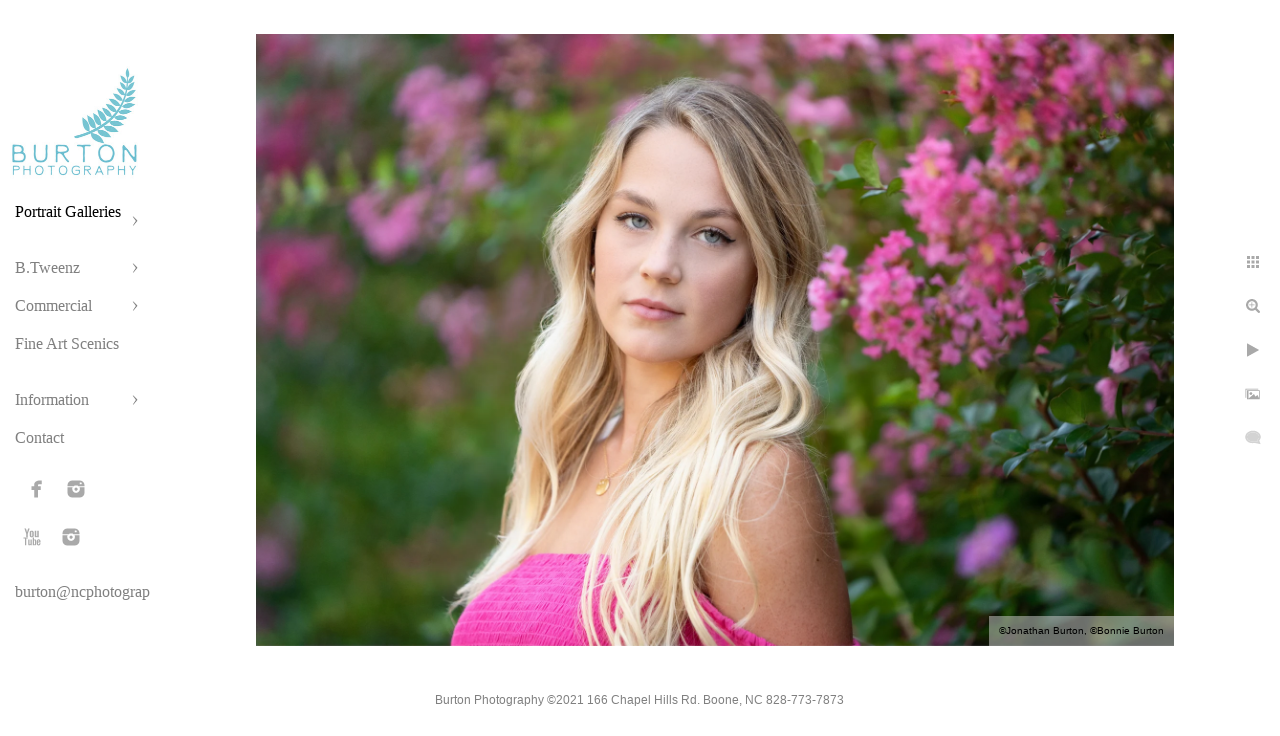

--- FILE ---
content_type: text/html; charset=utf-8
request_url: https://ncphotographer.com/portrait-galleries/seniors/skjhq1zrufu
body_size: 4467
content:
<!DOCTYPE html>
<!-- site by Good Gallery, www.goodgallery.com -->
<html class="no-js GalleryPage ">
<head>
<title>Seniors</title>
<link rel="dns-prefetch" href="//cdn.goodgallery.com" /><link rel="dns-prefetch" href="//www.google-analytics.com" />
<link rel="shortcut icon" href="//cdn.goodgallery.com/e8ebc050-d352-4d51-a46b-473a670155e8/logo/2aqw2gw2/pwxkj44pob3.ico" />

 <meta name="robots" content="noarchive" /> 	 <link rel="canonical" href="https://ncphotographer.com/portrait-galleries/seniors/skjhq1zrufu" />
 <style type="text/css">.YB:before{content: attr(data-c);display: block;height: 150em;}</style><link rel="stylesheet" type="text/css" media="print" onload="if(media!='all')media='all'" href="//cdn.goodgallery.com/e8ebc050-d352-4d51-a46b-473a670155e8/d/Desktop-ITRSi3c-bHcgVg6EJUQVEw-2-6lakozvPWpqII2uL3q8GBQ.css" />
<script type="text/javascript" src="//cdn.goodgallery.com/e8ebc050-d352-4d51-a46b-473a670155e8/p/bundle-2teHGVEHG23F7yH4EM4Vng-20250629021656.js"></script>
<script type="text/javascript" src="//cdn.goodgallery.com/e8ebc050-d352-4d51-a46b-473a670155e8/d/PageData-374y1qs8-eccc18c6-51e4-4aae-aa56-545b9f035690-6lakozvPWpqII2uL3q8GBQ-2.js"></script>
<!--[if lt IE 9]><script type="text/javascript" src="/admin/Scripts/jQuery.XDomainRequest.js"></script><![endif]-->

<meta property="og:url" content="https://ncphotographer.com/portrait-galleries/seniors/skjhq1zrufu" />
<meta property="og:type" content="website" />
<meta property="og:site_name" content="" />
<meta property="og:image" content="https://cdn.goodgallery.com/e8ebc050-d352-4d51-a46b-473a670155e8/r/1024/2t7j01od/skjhq1zrufu.jpg" />
<meta property="og:title" content="Seniors" />
<meta property="og:description" />

<script type="application/ld+json">{ "@context": "http://schema.org", "@type": "BreadcrumbList", "itemListElement": [ { "@type": "ListItem", "position": "1", "item": { "@id": "https://ncphotographer.com/", "name": "Home" } }, { "@type": "ListItem", "position": "2", "item": { "@id": "https://ncphotographer.com/portrait-galleries", "name": "Portrait Galleries" } }, { "@type": "ListItem", "position": "3", "item": { "@id": "https://ncphotographer.com/portrait-galleries/seniors", "name": "Seniors" } } ] }</script>
<meta name="google-site-verification" content="YZ3lmNfyeQAiPjHiT7qdvB8LyC1W3rroEoeeKd4LTCA" />
<!-- Hotjar Tracking Code for ncphotographer.com -->
<script>
    (function(h,o,t,j,a,r){
        h.hj=h.hj||function(){(h.hj.q=h.hj.q||[]).push(arguments)};
        h._hjSettings={hjid:1211457,hjsv:6};
        a=o.getElementsByTagName('head')[0];
        r=o.createElement('script');r.async=1;
        r.src=t+h._hjSettings.hjid+j+h._hjSettings.hjsv;
        a.appendChild(r);
    })(window,document,'https://static.hotjar.com/c/hotjar-','.js?sv=');
</script>
<style type="text/css" data-id="inline">
html.js, html.js body {margin:0;padding:0;}
.elementContainer img {width:100%}
ul.GalleryUIMenu {list-style: none;margin: 0;padding: 0} ul.GalleryUIMenu a {text-decoration: none} ul.GalleryUIMenu li {position: relative; white-space: nowrap}
.GalleryUISiteNavigation {background-color: rgba(255, 255, 255, 1);width:150px}
.GalleryUIMenuTopLevel .GalleryUIMenu {display: inline-block} ul.GalleryUIMenu li, div.GalleryUIMenuSubMenuDiv li {text-transform:none}
.GalleryUIMenuTopLevel .GalleryUIMenu > li {padding: 10px 15px 10px 15px;border:0px solid #FFFFFF;border-left-width:0px;border-top-width:0px;white-space:normal;text-align:left}
.GalleryUIMenu > li {color:#808080;background-color:rgba(255, 255, 255, 1);font-size:16px;;position:relative}
.GalleryUIMenu > li > a {color:#808080} .GalleryUIMenu > li.Active > a {color:#000000}
.GalleryUIMenu > li.Active {color:#000000;background-color:rgba(255, 255, 255, 1)}
span.SubMenuArrow,span.SubMenuArrowLeft,span.SubMenuArrowRight,span.SubMenuArrowUp,span.SubMenuArrowDown {display:block;position:absolute;top:50%;right:10px;margin-top:-5px;height:10px;width:10px;background-color:transparent;} span.SubMenuArrowSizing {display:inline-block;width:20px;height:10px;opacity:0;margin-right:-2px;}

.GalleryUISiteNavigation {padding-top:100%}
 .GalleryUISiteNavigation {position:fixed;top:0;left:0}
.GalleryUIMenuTopLevel .GalleryUIMenu {width:150px} .GalleryUISiteNavigation {height:100%}


html { font-family: 'Verdana', Tahoma, Segoe, sans-serif; }
.GalleryUIMenu, .GalleryUIMenu a { font-family: 'Book Antiqua', Palatino, 'Palatino Linotype', 'Palatino LT STD', Georgia, serif; }
.PageTemplateText,.CaptionContainer,.PageInformationArea,.GGTextContent { font-family: 'Verdana', Tahoma, Segoe, sans-serif; }
h1, h2, h3, h4, h5, h6 { font-family: 'Verdana', Tahoma, Segoe, sans-serif;font-weight:700; }
.GalleryUIContainer .NameMark { font-family: 'Verdana', Tahoma, Segoe, sans-serif; }
.GalleryMenuContent .GGMenuPageHeading { font-family: 'Verdana', Tahoma, Segoe, sans-serif; }
.GMLabel { font-family: 'Verdana', Tahoma, Segoe, sans-serif; }
.GMTagline { font-family: 'Verdana', Tahoma, Segoe, sans-serif; }
div.GGForm label.SectionHeading { font-family: 'Verdana', Tahoma, Segoe, sans-serif; }
.GGHamburgerMenuLabel { font-family: 'Verdana', Tahoma, Segoe, sans-serif; }
h2 { font-family: 'Verdana', Tahoma, Segoe, sans-serif;font-weight:700; }
h3 { font-family: 'Verdana', Tahoma, Segoe, sans-serif;font-weight:700; }
h4 { font-family: 'Verdana', Tahoma, Segoe, sans-serif;font-weight:700; }
h5 { font-family: 'Verdana', Tahoma, Segoe, sans-serif;font-weight:700; }
h6 { font-family: 'Verdana', Tahoma, Segoe, sans-serif;font-weight:700; }
h1 { line-height: 1.45; text-transform: none; text-align: left; letter-spacing: 0px; }
h2 { line-height: 1.45; text-transform: none; text-align: left; letter-spacing: 0px;  }
h3 { line-height: 1.45; text-transform: none; text-align: left; letter-spacing: 0px; }
h4 { line-height: 1.45; text-transform: none; text-align: left; letter-spacing: 0px; }
h5 { line-height: 1.45; text-transform: none; text-align: left; letter-spacing: 0px; }
h6 { line-height: 1.45; text-transform: none; text-align: left; letter-spacing: 0px; }
.PageTemplateText,.CaptionContainer,.PageInformationArea,.GGTextContent { line-height: 1.45; text-transform: none; text-align: left; }
ul.GGBottomNavigation span { font-family: 'Verdana', Tahoma, Segoe, sans-serif; }
.GGTextContent .GGBreadCrumbs .GGBreadCrumb, .GGTextContent .GGBreadCrumb span { font-family: 'Verdana', Tahoma, Segoe, sans-serif; }


</style>
</head>
<body data-page-type="gallery" class="GalleryUIContainer" data-page-id="eccc18c6-51e4-4aae-aa56-545b9f035690" data-tags="" data-menu-hash="6lakozvPWpqII2uL3q8GBQ" data-settings-hash="ITRSi3c-bHcgVg6EJUQVEw" data-fotomotoid="" data-imglocation="//cdn.goodgallery.com/e8ebc050-d352-4d51-a46b-473a670155e8/" data-cdn="//cdn.goodgallery.com/e8ebc050-d352-4d51-a46b-473a670155e8" data-stoken="374y1qs8" data-settingstemplateid="">
<div class="GalleryUIContentParent" data-pretagged="true">
<div class="GalleryUIContentContainer" data-pretagged="true">
<div class="GalleryUIContent" data-pretagged="true"><div class="CanvasContainer" data-id="skjhq1zrufu" data-pretagged="true" style="overflow:hidden;"><div class="imgContainer" style="position:absolute;"><div class="dummy" style="padding-top:66.667%;"></div><div class="elementContainer" style="position:absolute;top:0;bottom:0;left:0;right:0;overflow:hidden;"><picture><source type="image/webp" sizes="141vw" srcset="//cdn.goodgallery.com/e8ebc050-d352-4d51-a46b-473a670155e8/r/0200/2t7j01od/skjhq1zrufu.webp 200w, //cdn.goodgallery.com/e8ebc050-d352-4d51-a46b-473a670155e8/r/0300/2t7j01od/skjhq1zrufu.webp 300w, //cdn.goodgallery.com/e8ebc050-d352-4d51-a46b-473a670155e8/r/0480/2t7j01od/skjhq1zrufu.webp 480w, //cdn.goodgallery.com/e8ebc050-d352-4d51-a46b-473a670155e8/r/0640/2t7j01od/skjhq1zrufu.webp 640w, //cdn.goodgallery.com/e8ebc050-d352-4d51-a46b-473a670155e8/r/0800/2t7j01od/skjhq1zrufu.webp 800w, //cdn.goodgallery.com/e8ebc050-d352-4d51-a46b-473a670155e8/r/1024/2t7j01od/skjhq1zrufu.webp 1024w, //cdn.goodgallery.com/e8ebc050-d352-4d51-a46b-473a670155e8/r/1280/2t7j01od/skjhq1zrufu.webp 1280w, //cdn.goodgallery.com/e8ebc050-d352-4d51-a46b-473a670155e8/r/1600/2t7j01od/skjhq1zrufu.webp 1600w, //cdn.goodgallery.com/e8ebc050-d352-4d51-a46b-473a670155e8/r/1920/2t7j01od/skjhq1zrufu.webp 1920w, //cdn.goodgallery.com/e8ebc050-d352-4d51-a46b-473a670155e8/r/2560/2t7j01od/skjhq1zrufu.webp 2560w, //cdn.goodgallery.com/e8ebc050-d352-4d51-a46b-473a670155e8/r/3200/2t7j01od/skjhq1zrufu.webp 3200w, //cdn.goodgallery.com/e8ebc050-d352-4d51-a46b-473a670155e8/r/4096/2t7j01od/skjhq1zrufu.webp 4096w, //cdn.goodgallery.com/e8ebc050-d352-4d51-a46b-473a670155e8/r/6000/2t7j01od/skjhq1zrufu.webp 6000w" /><source type="image/jpeg" sizes="141vw" srcset="//cdn.goodgallery.com/e8ebc050-d352-4d51-a46b-473a670155e8/r/0200/2t7j01od/skjhq1zrufu.jpg 200w, //cdn.goodgallery.com/e8ebc050-d352-4d51-a46b-473a670155e8/r/0300/2t7j01od/skjhq1zrufu.jpg 300w, //cdn.goodgallery.com/e8ebc050-d352-4d51-a46b-473a670155e8/r/0480/2t7j01od/skjhq1zrufu.jpg 480w, //cdn.goodgallery.com/e8ebc050-d352-4d51-a46b-473a670155e8/r/0640/2t7j01od/skjhq1zrufu.jpg 640w, //cdn.goodgallery.com/e8ebc050-d352-4d51-a46b-473a670155e8/r/0800/2t7j01od/skjhq1zrufu.jpg 800w, //cdn.goodgallery.com/e8ebc050-d352-4d51-a46b-473a670155e8/r/1024/2t7j01od/skjhq1zrufu.jpg 1024w, //cdn.goodgallery.com/e8ebc050-d352-4d51-a46b-473a670155e8/r/1280/2t7j01od/skjhq1zrufu.jpg 1280w, //cdn.goodgallery.com/e8ebc050-d352-4d51-a46b-473a670155e8/r/1600/2t7j01od/skjhq1zrufu.jpg 1600w, //cdn.goodgallery.com/e8ebc050-d352-4d51-a46b-473a670155e8/r/1920/2t7j01od/skjhq1zrufu.jpg 1920w, //cdn.goodgallery.com/e8ebc050-d352-4d51-a46b-473a670155e8/r/2560/2t7j01od/skjhq1zrufu.jpg 2560w, //cdn.goodgallery.com/e8ebc050-d352-4d51-a46b-473a670155e8/r/3200/2t7j01od/skjhq1zrufu.jpg 3200w, //cdn.goodgallery.com/e8ebc050-d352-4d51-a46b-473a670155e8/r/4096/2t7j01od/skjhq1zrufu.jpg 4096w, //cdn.goodgallery.com/e8ebc050-d352-4d51-a46b-473a670155e8/r/6000/2t7j01od/skjhq1zrufu.jpg 6000w" /><img src="//cdn.goodgallery.com/e8ebc050-d352-4d51-a46b-473a670155e8/r/1024/2t7j01od/skjhq1zrufu.jpg" draggable="false" alt="" title="" srcset="//cdn.goodgallery.com/e8ebc050-d352-4d51-a46b-473a670155e8/r/1024/2t7j01od/skjhq1zrufu.jpg, //cdn.goodgallery.com/e8ebc050-d352-4d51-a46b-473a670155e8/r/2560/2t7j01od/skjhq1zrufu.jpg 2x" loading="lazy" /></picture></div></div></div></div>
</div>
<div class="prev"></div><div class="next"></div><span class="prev SingleImageHidden"></span><span class="next SingleImageHidden"></span>
<div class="GalleryUIThumbnailPanelContainerParent"></div>
</div>
        
<div class="GalleryUISiteNavigation"><a href="/" class="NavigationLogoTarget"><img src="https://logocdn.goodgallery.com/e8ebc050-d352-4d51-a46b-473a670155e8/260x0/2aqw2gw2/pwxkj44pob3.jpg" alt="" title="" border="0" style="padding: 10px 10px 10px 10px;" height="113" width="130"></a><div class="GalleryUIMenuTopLevel" data-predefined="true"><div class="GalleryUIMenuContainer" data-predefined="true"><ul class="GalleryUIMenu" data-predefined="true"><li data-pid="e62afe6a-22fd-4627-9cef-97e6de453c2e"><a href="/portrait-galleries">Portrait Galleries</a><span class="SubMenuArrow"> </span><span class="SubMenuArrowSizing"> </span></li><li data-pid="12597997-0c89-4c91-8501-e947ae128aa6"><a href="/btweenz">B.Tweenz</a><span class="SubMenuArrow"> </span><span class="SubMenuArrowSizing"> </span></li><li data-pid="c142ba55-601e-46e6-b0c7-597b06f73bbc"><a href="/commercial">Commercial</a><span class="SubMenuArrow"> </span><span class="SubMenuArrowSizing"> </span></li><li data-pid="0c90e6a1-2a2c-4f81-a157-f90af868f783"><a href="/fine-art-scenics">Fine Art Scenics</a><span class="SubMenuArrowSizing"> </span></li><li data-pid="3e1f9bef-0dd7-4742-bad7-c640248f41e3"><a href="/information">Information</a><span class="SubMenuArrow"> </span><span class="SubMenuArrowSizing"> </span></li><li data-pid="1e21c4fc-282e-4bb5-8182-f01d469c89d1"><a href="/contact">Contact</a><span class="SubMenuArrowSizing"> </span></li><li data-pid="0818ca6d-e4ee-4289-9b0a-4c4929481aee" class="TypeMenuHTML SocialNetwork"><span class="SubMenuArrowSizing"> </span></li><li data-pid="719b5b67-5123-4f03-9be2-c60f1dd5e075"><a href="mailto:burton@ncphotographer.com">burton@ncphotographer.com</a><span class="SubMenuArrowSizing"> </span></li></ul></div></div></div><div class="GalleryUIMenuSubLevel" style="opacity:0;display:none;z-index:10101;" data-pid="e62afe6a-22fd-4627-9cef-97e6de453c2e"><div class="GalleryUIMenuContainer"><ul class="GalleryUIMenu"><li data-pid="3ed9ac7d-804c-42d1-aaca-a23f604a36bb"><a href="/portrait-galleries/children">Children</a></li><li data-pid="eccc18c6-51e4-4aae-aa56-545b9f035690"><a href="/portrait-galleries/seniors">Seniors</a></li><li data-pid="0ff81c50-906e-4578-9e63-175558fe53e4"><a href="/portrait-galleries/families">Families</a></li><li data-pid="72a8092c-baf3-44d9-911c-e0d6aeebab76"><a href="/portrait-galleries/babies">Babies</a></li><li data-pid="9451be60-c98b-4b68-a727-47c970a13cde"><a href="/portrait-galleries/studio-passage">Studio Passage</a></li><li data-pid="9b4d8562-e956-4455-b560-898a593af57e"><a href="/portrait-galleries/engagements">Engagements</a></li><li data-pid="eea88d55-9ddc-4514-a45d-db7d13eeb456"><a href="/portrait-galleries/wedding-portraits">Wedding Portraits</a></li></ul></div></div><div class="GalleryUIMenuSubLevel" style="opacity:0;display:none;z-index:10102;" data-pid="58fdfb53-bb05-47d1-867e-c65aaf175664"><div class="GalleryUIMenuContainer"><ul class="GalleryUIMenu"><li data-pid="98fcc851-6e51-41fe-a759-5e0f461a379c"><a href="/btweenz/btweenz-inspired/btweenz-inspired-molly">B.Tweenz Inspired - Molly</a></li></ul></div></div><div class="GalleryUIMenuSubLevel" style="opacity:0;display:none;z-index:10102;" data-pid="557eccde-514d-4d05-943b-375f80cab6ae"><div class="GalleryUIMenuContainer"><ul class="GalleryUIMenu"><li data-pid="f196eeaf-c464-4cb7-89df-df077266184d"><a href="/btweenz/btweenz-featured-slideshows/btweenz-slideshow-jake">B.Tweenz SlideShow - Jake</a></li><li data-pid="fb5c9fe2-8e9b-462d-845e-69e24c281198"><a href="/btweenz/btweenz-featured-slideshows/btweenz-slideshow-sydney">B.Tweenz Slideshow - Sydney</a></li><li data-pid="b2e3047d-40aa-46b7-8743-20f0bdc0de54"><a href="/btweenz/btweenz-featured-slideshows/btweenz-slideshow-ike">B.Tweenz Slideshow - Ike</a></li></ul></div></div><div class="GalleryUIMenuSubLevel" style="opacity:0;display:none;z-index:10101;" data-pid="12597997-0c89-4c91-8501-e947ae128aa6"><div class="GalleryUIMenuContainer"><ul class="GalleryUIMenu"><li data-pid="3db1167a-17a7-4b03-b46a-99398aafab99"><a href="/btweenz/btweenz-portrait-gallery">B.Tweenz Portrait Gallery</a><span class="SubMenuArrowSizing"> </span></li><li data-pid="8d464043-c98d-4016-8414-08c3c59dbb14"><a href="/btweenz/btweenz-experience">B.Tweenz Experience</a><span class="SubMenuArrowSizing"> </span></li><li data-pid="c2f73c07-601d-4bc7-99ce-94e50964c3c1"><a href="/btweenz/btweenz-faq">B.Tweenz FAQ</a><span class="SubMenuArrowSizing"> </span></li><li data-pid="919ea3af-4cfa-4b9d-bba2-9786af37d3bb"><a href="/btweenz/btweenz-photo-academy">B.Tweenz Photo Academy</a><span class="SubMenuArrowSizing"> </span></li><li data-pid="04a768df-ee07-4a29-8cf8-8017dcfba288"><a href="/btweenz/btweenz-community-outreach">B.Tweenz Community Outreach</a><span class="SubMenuArrowSizing"> </span></li><li data-pid="58fdfb53-bb05-47d1-867e-c65aaf175664"><a href="/btweenz/btweenz-inspired">B.Tweenz Inspired</a><span class="SubMenuArrow"> </span><span class="SubMenuArrowSizing"> </span></li><li data-pid="557eccde-514d-4d05-943b-375f80cab6ae"><a href="/btweenz/btweenz-featured-slideshows">B.Tweenz Featured Slideshows</a><span class="SubMenuArrow"> </span><span class="SubMenuArrowSizing"> </span></li></ul></div></div><div class="GalleryUIMenuSubLevel" style="opacity:0;display:none;z-index:10101;" data-pid="c142ba55-601e-46e6-b0c7-597b06f73bbc"><div class="GalleryUIMenuContainer"><ul class="GalleryUIMenu"><li data-pid="51b15b68-cc61-49d4-a4ad-a1b70ba8dbc5"><a href="/commercial/architectural-interior-design">Architectural & Interior Design</a></li><li data-pid="08727fac-def7-429a-b42a-d5d5ddff6196"><a href="/commercial/lifestyle-headshots">Lifestyle & Headshots</a></li></ul></div></div><div class="GalleryUIMenuSubLevel" style="opacity:0;display:none;z-index:10102;" data-pid="8d4fdcc1-46b7-4597-b08b-4ffdf2f9880a"><div class="GalleryUIMenuContainer"><ul class="GalleryUIMenu"><li data-pid="efbd2aa3-d76e-434f-91c3-0cc827b88769"><a href="/information/pricing/hs-senior-portraits">HS Senior Portraits</a></li><li data-pid="5a2e346e-4be8-4eb7-ab21-325490d7f267"><a href="/information/pricing/professional-head-shots">Professional Head Shots</a></li><li data-pid="6d867111-96b2-4f8f-adc2-e97c7c11060c"><a href="/information/pricing/portrait-sessions">Portrait Sessions</a></li><li data-pid="3d06084a-9791-49ba-af6d-560daa0795fd"><a href="/information/pricing/baby-portrait-plan">Baby Portrait Plan</a></li></ul></div></div><div class="GalleryUIMenuSubLevel" style="opacity:0;display:none;z-index:10102;" data-pid="cd27d283-b23b-4dae-b999-d173700298a3"><div class="GalleryUIMenuContainer"><ul class="GalleryUIMenu"><li data-pid="4e39614e-060f-44a2-bc3c-eae2ff75a3c0"><a href="/information/reviews/portrait-reviews">Portrait Reviews</a></li><li data-pid="f5e89202-ba92-4ab6-9f25-6906e7ad8f3e"><a href="/information/reviews/wedding-reviews">Wedding Reviews</a></li></ul></div></div><div class="GalleryUIMenuSubLevel" style="opacity:0;display:none;z-index:10101;" data-pid="3e1f9bef-0dd7-4742-bad7-c640248f41e3"><div class="GalleryUIMenuContainer"><ul class="GalleryUIMenu"><li data-pid="8d4fdcc1-46b7-4597-b08b-4ffdf2f9880a"><a href="/information/pricing">Pricing</a><span class="SubMenuArrow"> </span><span class="SubMenuArrowSizing"> </span></li><li data-pid="cd27d283-b23b-4dae-b999-d173700298a3"><a href="/information/reviews">Reviews</a><span class="SubMenuArrow"> </span><span class="SubMenuArrowSizing"> </span></li><li data-pid="2aae29c3-4196-4282-ab9d-6dc374d2e827"><a href="/information/awards">Awards</a><span class="SubMenuArrowSizing"> </span></li><li data-pid="bfb273af-8194-43c9-b45a-1b3db130da2f"><a href="/information/privacy-policy-terms-use">Privacy Policy and Terms of Use</a><span class="SubMenuArrowSizing"> </span></li></ul></div></div>
     

</body>
</html>
